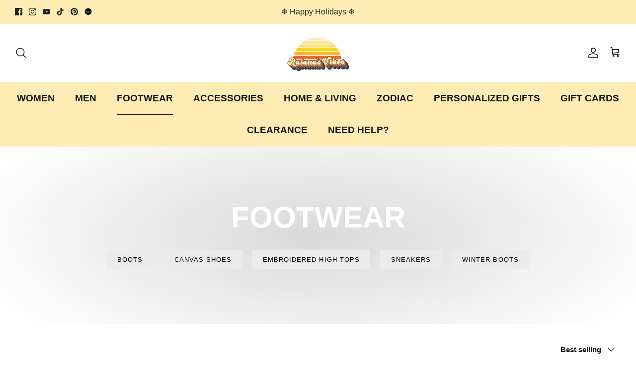

--- FILE ---
content_type: text/javascript
request_url: https://raianasvibes.com/cdn/shop/t/42/assets/custom.min.js?v=80870122400297557471693033232
body_size: -506
content:
document.addEventListener('startasyncloading', function() {document.querySelector('dom-html').remove();});var script_loaded=!1;function loadAsync(){script_loaded||(script_loaded=!0,observers.disconnect(),setTimeout(function(){document.dispatchEvent(new CustomEvent("StartAsyncLoading"))},900),document.dispatchEvent(new CustomEvent("startasyncloading")))}var Eventsactivity=["mousedown","mousemove","keydown","scroll","touchstart","click","onclick","keypress","touchmove","pointerdown", "wheel"];Eventsactivity.forEach(function(t){window.addEventListener(t,loadAsync,!1)});
